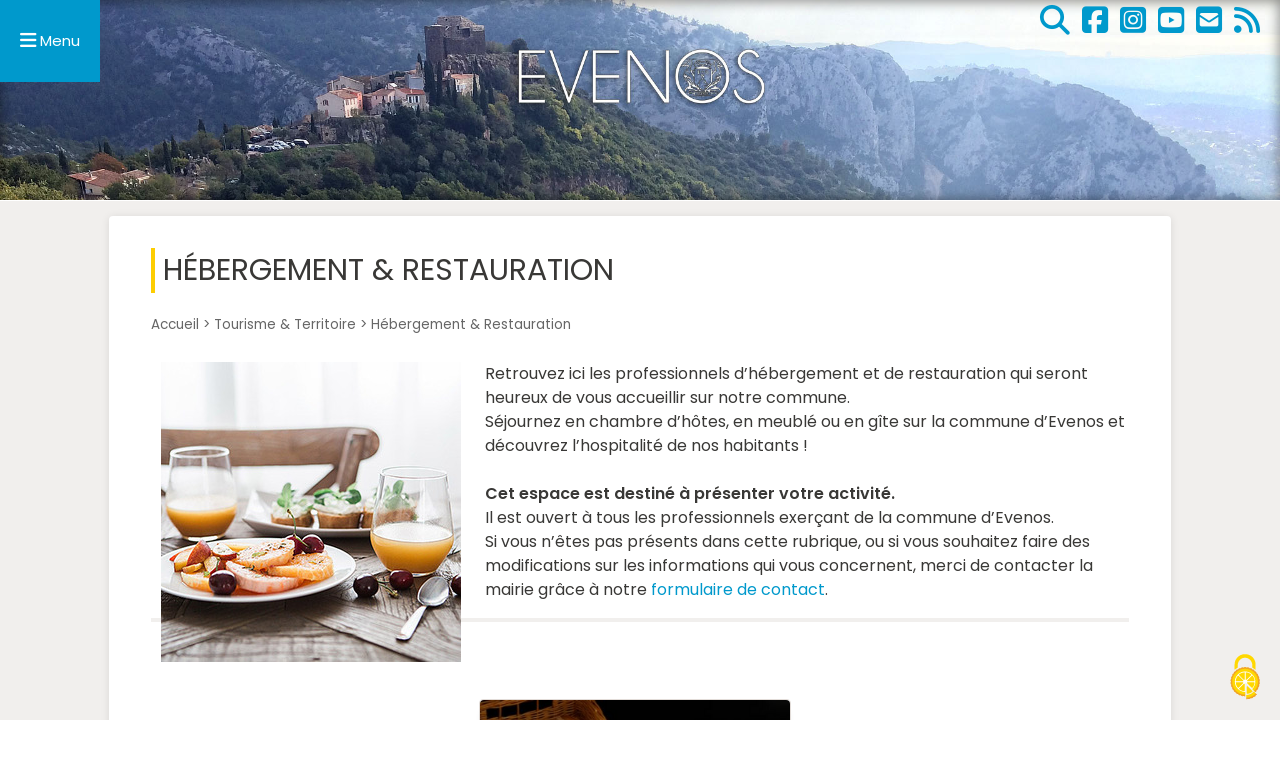

--- FILE ---
content_type: text/html; charset=utf-8
request_url: https://www.evenos.fr/-Hebergement-Restauration-
body_size: 8082
content:

<!DOCTYPE html>
 <html dir="ltr" lang="fr" class="ltr fr no-js">
<head>
<script type='text/javascript'>/*<![CDATA[*/(function(H){H.className=H.className.replace(/\bno-js\b/,'js')})(document.documentElement);/*]]>*/</script>
<title>Hébergement &amp; Restauration - Site officiel de la ville d'Évenos</title>
<meta name="description" content=" 

Retrouvez ici les professionnels d’hébergement et de restauration qui seront heureux de vous accueillir sur notre commune. Séjournez en chambre (…) " />
<link rel="canonical" href="https://www.evenos.fr/-Hebergement-Restauration-" />
<meta http-equiv="Content-Type" content="text/html; charset=utf-8" />
<meta name="author" content="Nathalie de Mirobolus" />
<meta name="viewport" content="width=device-width, initial-scale=1" />


<link rel="alternate" type="application/rss+xml" title="Syndiquer tout le site" href="spip.php?page=backend" />

   
<link rel="stylesheet" href="squelettes-dist/css/reset.css?1764928392" type="text/css" />
<link rel="stylesheet" href="squelettes/css/clear.css?1716797668" type="text/css" />
<link rel="stylesheet" href="squelettes-dist/css/font.css?1764928392" type="text/css" />
<link rel="stylesheet" href="squelettes/css/links.css?1728028598" type="text/css" />
<link rel="stylesheet" href="squelettes/css/typo.css?1723646042" type="text/css" />
<link rel="stylesheet" href="squelettes-dist/css/media.css?1764928392" type="text/css" />
<link rel="stylesheet" href="squelettes/css/form.css?1716797668" type="text/css" />

<link rel="stylesheet" href="squelettes/css/layout.css?1757948746" type="text/css" />


<link rel="stylesheet" href="squelettes/css/spip.css?1721829846" type="text/css" />
<script>
var mediabox_settings={"auto_detect":true,"ns":"box","tt_img":true,"sel_g":"#documents_portfolio a[type='image\/jpeg'],#documents_portfolio a[type='image\/png'],#documents_portfolio a[type='image\/gif']","sel_c":".mediabox","str_ssStart":"Diaporama","str_ssStop":"Arr\u00eater","str_cur":"{current}\/{total}","str_prev":"Pr\u00e9c\u00e9dent","str_next":"Suivant","str_close":"Fermer","str_loading":"Chargement\u2026","str_petc":"Taper \u2019Echap\u2019 pour fermer","str_dialTitDef":"Boite de dialogue","str_dialTitMed":"Affichage d\u2019un media","splash_url":"","lity":{"skin":"_simple-white","maxWidth":"90%","maxHeight":"90%","minWidth":"400px","minHeight":"","slideshow_speed":"2500","opacite":"0.9","defaultCaptionState":"expanded"}};
</script>
<!-- insert_head_css -->
<link rel="stylesheet" href="plugins-dist/mediabox/lib/lity/lity.css?1764929670" type="text/css" media="all" />
<link rel="stylesheet" href="plugins-dist/mediabox/lity/css/lity.mediabox.css?1764929670" type="text/css" media="all" />
<link rel="stylesheet" href="plugins-dist/mediabox/lity/skins/_simple-white/lity.css?1764929670" type="text/css" media="all" /><link rel='stylesheet' type='text/css' media='all' href='plugins-dist/porte_plume/css/barre_outils.css?1764929672' />
<link rel='stylesheet' type='text/css' media='all' href='local/cache-css/cssdyn-css_barre_outils_icones_css-a7359799.css?1768829637' />
<link rel="stylesheet" type="text/css" href="plugins/auto/owlcarousel/v1.1.0/css/owl.carousel.css" media="screen" />
<link rel="stylesheet" type="text/css" href="plugins/auto/owlcarousel/v1.1.0/css/owl.theme.css" media="screen" />
<link rel="stylesheet" type="text/css" href="plugins/auto/owlcarousel/v1.1.0/css/owl.modeles.css" media="screen" />
<link rel="stylesheet" type="text/css" href="plugins/auto/socialtags/v4.2.0/socialtags.css?1763582120" media="all" />
<link rel="stylesheet" href="plugins/auto/rainette/v4.3.0/rainette.css" type="text/css" media="all" />
<link rel="stylesheet" href="plugins/auto/gis/v5.6.5/lib/leaflet/dist/leaflet.css" />
<link rel="stylesheet" href="plugins/auto/gis/v5.6.5/lib/leaflet/plugins/leaflet-plugins.css" />
<link rel="stylesheet" href="plugins/auto/gis/v5.6.5/lib/leaflet/plugins/leaflet.markercluster.css" />
<link rel="stylesheet" href="plugins/auto/gis/v5.6.5/css/leaflet_nodirection.css" /><link rel="stylesheet" type="text/css" href="plugins/auto/agenda/v5.2.1/css/spip.agenda.css" />
<link rel="stylesheet" href="plugins/auto/historique_spip32_documents/v1.1.0/css/historique_spip32_documents.css" type="text/css" media="all" />
<link rel="stylesheet" type="text/css" href="plugins/auto/oembed/v3.4.0/css/oembed.css?1739546278" />



<link rel="stylesheet" href="squelettes/css/theme.css?1762363356" type="text/css" />
<link rel="stylesheet" href="squelettes/css/fontawesome-free-6.5.2-web/css/fontawesome.css" type="text/css" />
<link rel="stylesheet" href="squelettes/css/fontawesome-free-6.5.2-web/css/brands.css" type="text/css" />
<link rel="stylesheet" href="squelettes/css/fontawesome-free-6.5.2-web/css/solid.css" type="text/css" />
<link href="https://fonts.googleapis.com/css2?family=Poppins:ital,wght@0,400;0,500;0,600;1,400&display=swap" rel="stylesheet">
<link rel="stylesheet" href="squelettes/css/grilleMiro.css" type="text/css" />
<link rel="stylesheet" href="squelettes/css/mediaqueries.css" type="text/css" />
<!-- pushy : pour menu de navigation responsive-->
<link rel="stylesheet" href="squelettes/css/pushy.css" type="text/css" />



<script type='text/javascript' src='local/cache-js/bc5cc059eb56e450c45a6d918517a2e2.js?1768829638'></script>










<!-- insert_head -->








<link rel='stylesheet' href='local/cache-css/cssdyn-tarteaucitron_custom_css-a28bd4bb.css?1768829637' type='text/css' /><script type='text/javascript' src='plugins/auto/tarteaucitron/v1.9.3/lib/tarteaucitron/tarteaucitron.js' id='tauc'></script>
<script type="text/javascript">
	tarteaucitron.init({
		"privacyUrl": "", /* Privacy policy url */

		"hashtag": "#tarteaucitron", /* Ouverture automatique du panel avec le hashtag */
		"cookieName": "tarteaucitron", /* Cookie name */

		"orientation": "middle", /* le bandeau doit être en haut (top), au milieu (middle) ou en bas (bottom) ? */

		"groupServices": true, /* Group services by category */
		"closePopup": false, /* Show a close X on the banner */

		/* Gestion petit bandeau */
		"showAlertSmall": false, /* afficher le petit bandeau en bas à droite ? */
		"cookieslist": false, /* Afficher la liste des cookies installés ? */

		/* Gestion de la petite icone Cookie */
		"showIcon": true, /* Show cookie Icon or not */
		
		"iconPosition": "BottomRight", /* BottomRight, BottomLeft, TopRight and TopLeft */

		"adblocker": false, /* Afficher un message si un adblocker est détecté */

		/* Gestion grand bandeau */
		"DenyAllCta" : true, /* Show the deny all button */
		"AcceptAllCta" : true, /* Show the accept all button when highPrivacy on */
		"highPrivacy": true, /* Si true, affiche le bandeau de consentement. Sinon, le consentement est implicite. */

		"handleBrowserDNTRequest": true, /* If Do Not Track == 1, disallow all */

		"removeCredit": true, /* supprimer le lien vers la source ? */

		"useExternalCss": false, /* If false, the tarteaucitron.css file will be loaded */
		"useExternalJs": false, /* If false, the tarteaucitron.js file will be loaded */

		

		"moreInfoLink": true, /* Show more info link */
		"readmoreLink": "/https://www.evenos.fr/Politique-de-confidentialite#Cookies", /* Change the default readmore link */

		"mandatory": true, /* Show a message about mandatory cookies */

		"googleConsentMode": true, /* Activer le Google Consent Mode v2 pour Google ads & GA4 */
		"bingConsentMode": true, /* Activer le Bing Consent Mode pour Clarity & Bing Ads */
		"softConsentMode": false, /* Soft consent mode (le consentement est requis pour charger les tags) */
	});

	var tarteaucitronCustomText = {
		
		
		"icon": 'Gestionnaire de cookies - ouverture d’une fenêtre'
	}

	var tarteaucitronForceLanguage = 'fr';
</script>
<link rel="alternate" type="application/json+oembed" href="https://www.evenos.fr/oembed.api/?format=json&amp;url=https%3A%2F%2Fwww.evenos.fr%2F-Hebergement-Restauration-" />



<link rel="preload" href="https://www.evenos.fr/squelettes/images/entete-pages-interieures.jpg" as="image">

<!-- Global site tag (gtag.js) - Google Analytics -->
<script async src="https://www.googletagmanager.com/gtag/js?id=G-36D37D8YY6"></script>
<script>
  window.dataLayer = window.dataLayer || [];
  function gtag(){dataLayer.push(arguments);}
  gtag('js', new Date());

  gtag('config', 'G-36D37D8YY6');
</script>


<meta name="generator" content="SPIP 4.4.7" />


<link rel="icon" type="image/x-icon" href="squelettes/favicon.ico" />
<link rel="shortcut icon" type="image/x-icon" href="squelettes/favicon.ico" />
<link rel="alternate" type="application/rss+xml" title="Syndiquer cette rubrique" href="spip.php?page=backend&amp;id_rubrique=29" />
<meta property="og:type" content="website" />
<meta property="og:locale" content="fr_FR" />
<meta property="og:site_name" content="Site officiel de la ville d'Évenos"/>
<meta property="og:title" content="Hébergement &amp; Restauration" />
<meta property="og:description" content=" 

Retrouvez ici les professionnels d’hébergement et de restauration qui seront heureux de vous accueillir sur notre commune. Séjournez en chambre (…) " />
<meta property="og:url" content="https://www.evenos.fr/-Hebergement-Restauration-" />
<meta property="og:image" content="https://www.evenos.fr/local/cache-vignettes/L400xH400/rubon29-2a6dd.jpg?1749478065" />
</head>

<body class="page_rubrique">
<!-- ####################################################################### -->
  
  <!-- Ligne 1 : Boutons flottants-->
<div id="boutonsRESEAUX"><a href="https://www.evenos.fr/spip.php?page=recherche" title="Rechercher dans le site"><i class="fa-solid fa-magnifying-glass fa-2x"></i></a>&nbsp;&nbsp;&nbsp;<a href="https://www.facebook.com/evenos.page.officielle/" target="_blank" title="Evenos sur Facebook"><i class="fab fa-facebook-square fa-2x"></i></a>&nbsp;&nbsp;&nbsp;<a href="https://www.instagram.com/village_evenos/" target="_blank" title="Evenos sur Instagram"><i class="fab fa-instagram-square fa-2x"></i></a>&nbsp;&nbsp;&nbsp;<a href="https://www.youtube.com/channel/UCS8LANpw2R_cx-t875armog/featured" target="_blank" title="Evenos sur YouTube"><i class="fab fa-youtube-square fa-2x"></i></a>&nbsp;&nbsp;&nbsp;<a href="spip.php?page=contact" title="Nous contacter"><i class="fas fa-envelope-square fa-2x"></i></a></a>&nbsp;&nbsp;&nbsp;<a href="https://www.evenos.fr/spip.php?page=backend" title="Flux RSS"><i class="fas fa-rss fa-2x"></i></a></div> 
<!-- ####################################################################### -->
  
  <!-- IMAGE PANORAMIQUE POUR PAGES INTERIEURES -->
<div class="wrapper ligne1b">
	<!-- Appel du bouton du menu latéral --> 
	<button class="menu-btn"><i class="fa fa-bars fa-lg" aria-hidden="true"></i>&nbsp;</button><!-- mot Menu dans css mediaqueries-->
</div><!-- ####################################################################### -->
  
  <!-- Pushy Menu -->
<nav class="pushy pushy-left" data-focus="#first-link">
    <div class="pushy-content">
        <ul>
		<li class="pushy-link" style="border-bottom: 1px solid #d8d8d8; color:#0099CC; text-align: right"><i class="fas fa-times fa-lg"></i>&nbsp;Fermer&nbsp;&nbsp;</li>
		<li class="pushy-link" style="border-bottom: 1px solid #d8d8d8;"><a rel="start home" href="https://www.evenos.fr/" title="Site officiel de la ville d'Évenos" style="color:#000;">Accueil</a></li>
        
            <li class="pushy-submenu">
				<button id="first-link">Mes démarches</button>
                
                	<ul>
						<li class="pushy-link"><a href="-mes-demarches-" class="majuscule">Mes démarches</a></li>
					
                        
                            <li class="pushy-link">
								<a href="-Mes-demarches-en-1-clic-">Mes démarches en 1 clic</a>
                            </li>
                        
                            <li class="pushy-link">
								<a href="-Mes-demarches-Mairie-">Mes démarches Mairie</a>
                            </li>
                        
                     
                    </ul>
			</li>
        
            <li class="pushy-submenu">
				<button id="first-link">L’Actualité à Evenos</button>
                
                	<ul>
						<li class="pushy-link"><a href="-L-Actualite-a-Evenos-" class="majuscule">L’Actualité à Evenos</a></li>
					
                        
                            <li class="pushy-link">
								<a href="-Flash-Infos-Evenos-">Tous les Flash-Infos</a>
                            </li>
                        
                     
                    </ul>
			</li>
        
            <li class="pushy-submenu">
				<button id="first-link">L’Agenda</button>
                
                	<ul>
						<li class="pushy-link"><a href="-L-Agenda-" class="majuscule">L’Agenda</a></li>
					
                        
                            <li class="pushy-link">
								<a href="-Notre-operation-Garde-ton-energie-pour-l-avenir-">Garde ton énergie pour l’avenir</a>
                            </li>
                        
                            <li class="pushy-link">
								<a href="-La-Fete-de-la-Pivoine-">La Fête de la Pivoine</a>
                            </li>
                        
                            <li class="pushy-link">
								<a href="-Nos-Balades-pour-la-Nature-">Nos Balades pour la Nature</a>
                            </li>
                        
                     
                    </ul>
			</li>
        
            <li class="pushy-submenu">
				<button id="first-link">En direct des Services</button>
                
                	<ul>
						<li class="pushy-link"><a href="-En-direct-des-Services-" class="majuscule">En direct des Services</a></li>
					
                        
                            <li class="pushy-link">
								<a href="-Permanences-des-services-publics-">Permanences des services publics</a>
                            </li>
                        
                            <li class="pushy-link">
								<a href="-Etat-Civil-">État Civil</a>
                            </li>
                        
                            <li class="pushy-link">
								<a href="-Le-CCAS-Evenos-">Le CCAS</a>
                            </li>
                        
                            <li class="pushy-link">
								<a href="-Cimetieres-">Cimetières</a>
                            </li>
                        
                            <li class="pushy-link">
								<a href="-Service-Elections-Mairie-d-Evenos-">Service Elections</a>
                            </li>
                        
                            <li class="pushy-link">
								<a href="-Service-Finances-">Service Finances</a>
                            </li>
                        
                            <li class="pushy-link">
								<a href="-Service-Enfance-Jeunesse-">Service Enfance-Jeunesse</a>
                            </li>
                        
                            <li class="pushy-link">
								<a href="-Service-Urbanisme-">Service Urbanisme</a>
                            </li>
                        
                            <li class="pushy-link">
								<a href="-Eau-et-assainissement-">Eau et assainissement</a>
                            </li>
                        
                            <li class="pushy-link">
								<a href="-service-police-municipale-">Police municipale</a>
                            </li>
                        
                            <li class="pushy-link">
								<a href="-Services-Techniques-Evenos-">Services Techniques</a>
                            </li>
                        
                            <li class="pushy-link">
								<a href="-Location-de-salles-et-materiel-">Location de salles et matériel</a>
                            </li>
                        
                            <li class="pushy-link">
								<a href="-Marches-publics-">Marchés publics</a>
                            </li>
                        
                            <li class="pushy-link">
								<a href="-Le-CCFF-">Le CCFF</a>
                            </li>
                        
                     
                    </ul>
			</li>
        
            <li class="pushy-submenu">
				<button id="first-link">Vie municipale</button>
                
                	<ul>
						<li class="pushy-link"><a href="-Vie-municipale-" class="majuscule">Vie municipale</a></li>
					
                        
                            <li class="pushy-link">
								<a href="-l-equipe-municipale-">A la rencontre de vos élus</a>
                            </li>
                        
                            <li class="pushy-link">
								<a href="-Comptes-rendus-des-conseils-municipaux-">Comptes-rendus des conseils municipaux</a>
                            </li>
                        
                            <li class="pushy-link">
								<a href="-EVENOS-INFOS-magazine-municipal-">EVENOS INFOS (magazine municipal)</a>
                            </li>
                        
                            <li class="pushy-link">
								<a href="-Non-a-la-LNPCA-">Evenos mobilisée contre la LNPCA</a>
                            </li>
                        
                            <li class="pushy-link">
								<a href="-Evenos-au-sein-de-la-CASSB-">Evenos</a>
                            </li>
                        
                     
                    </ul>
			</li>
        
            <li class="pushy-submenu">
				<button id="first-link">Vie pratique</button>
                
                	<ul>
						<li class="pushy-link"><a href="-Evenos-au-quotidien-" class="majuscule">Vie pratique</a></li>
					
                        
                            <li class="pushy-link">
								<a href="-Les-numeros-utiles-">Numéros utiles</a>
                            </li>
                        
                            <li class="pushy-link">
								<a href="-Les-Associations-d-EVENOS-">Les Associations d’EVENOS</a>
                            </li>
                        
                            <li class="pushy-link">
								<a href="-Services-et-Loisirs-">Services</a>
                            </li>
                        
                            <li class="pushy-link">
								<a href="-Commerce-Artisanat-Producteurs-locaux-">Commerce, Artisanat, Producteurs locaux</a>
                            </li>
                        
                            <li class="pushy-link">
								<a href="-Transport-urbain-">Transport urbain</a>
                            </li>
                        
                            <li class="pushy-link">
								<a href="-collecte-et-traitement-des-dechets-">Collecte et traitement des Déchets</a>
                            </li>
                        
                            <li class="pushy-link">
								<a href="-Qualite-de-vie-Reflexes-Securite-">Qualité de vie et Réflexes sécurité</a>
                            </li>
                        
                            <li class="pushy-link">
								<a href="-S-installer-a-Evenos-">S’installer à Evenos</a>
                            </li>
                        
                     
                    </ul>
			</li>
        
            <li class="pushy-submenu">
				<button id="first-link">Tourisme &amp; Territoire</button>
                
                	<ul>
						<li class="pushy-link"><a href="-Tourisme-et-Territoire-" class="majuscule">Tourisme &amp; Territoire</a></li>
					
                        
                            <li class="pushy-link">
								<a href="-A-la-decouverte-du-village-et-de-ses-3-hameaux-">À la découverte du village et de ses 3 hameaux</a>
                            </li>
                        
                            <li class="pushy-link">
								<a href="-Artistes-et-createurs-d-Evenos-">Artistes et créateurs d’Evenos</a>
                            </li>
                        
                            <li class="pushy-link">
								<a href="-Hebergement-Restauration-">Hébergement &amp; Restauration</a>
                            </li>
                        
                            <li class="pushy-link">
								<a href="-Parc-Naturel-Regional-de-la-Ste-Baume-">Au coeur du PNR de la Sainte-Baume</a>
                            </li>
                        
                     
                    </ul>
			</li>
        
		<li class="pushy-link" style="border-bottom: 1px solid #d8d8d8;"><a href="spip.php?page=contact" title="Contactez-nous" style="color:#000;">Contactez-nous</a></li>
 		<li class="pushy-link" style="border-bottom: 1px solid #d8d8d8;"><a href="https://www.facebook.com/evenos.page.officielle/" target="_blank" class="opacite small" title="Suivez Evenos sur Facebook"><i class="fab fa-facebook-f"></i>&nbsp;Suivez-nous sur Facebook</a></li>
		<li class="pushy-link"><a href="https://www.youtube.com/channel/UCS8LANpw2R_cx-t875armog/featured" target="_blank" class="opacite small" title="Evenos sur YouTube"><i class="fab fa-youtube" aria-hidden="true"></i>&nbsp;Evenos sur YouTube</a></li>
		<li class="pushy-link" style="color:#0099CC; text-align: right"><i class="fas fa-times fa-lg"></i>&nbsp;Fermer&nbsp;</li>
		<div align="right" style="padding-right:6px;"><div class="formulaire_spip formulaire_recherche" id="formulaire_recherche">
<form action="spip.php?page=recherche" method="get"><div class="editer-groupe">
	<input name="page" value="recherche" type="hidden"
>
	
	<input type="search" class="search text" size="20" name="recherche"  placeholder="Que cherchez-vous ?" id="recherche" accesskey="4" autocapitalize="off" autocorrect="off"/>
	<input type="submit" class="btn submit" value="&gt;&gt;" title="Rechercher" />
</div></form>
</div></div>		
		</ul>
    </div>
</nav><!-- ####################################################################### -->
<div class="wrapper ligne2">
  <div id="container"><!-- début #container-->
	<!-- ####################################################################### -->
	<div id="pleinelargeur"><!-- Début colonne pleine largeur -->
<!-- ################################################################################### -->
	      
        <h1 class="crayon rubrique-titre-29 surlignable">Hébergement &amp; Restauration</h1>
        
        <div class="arbo clear"><a href="https://www.evenos.fr">Accueil</a> &gt; <a href="-Tourisme-et-Territoire-">Tourisme &amp; Territoire</a> &gt; <strong class="on">Hébergement &amp; Restauration</strong>
		</div><!--.arbo--> 

		<div class="full_width"><!-- Début contenu pleine largeur -->
          	<div class="section">
              <div class="chapo">
                  <img
	src="local/cache-vignettes/L300xH300/rubon29-9dd0c.jpg?1749524465" class='spip_logo spip_logo_left' width='300' height='300' alt='H&#233;bergement &#38; Restauration' />
                  <div class="crayon rubrique-texte-29 surlignable"><p>Retrouvez ici les professionnels d&#8217;hébergement et de restauration qui seront heureux de vous accueillir sur notre commune.<br class='autobr' />
Séjournez en chambre d&#8217;hôtes, en meublé ou en gîte sur la commune d&#8217;Evenos et découvrez l&#8217;hospitalité de nos habitants&nbsp;!</p>
<p><span class="legende"><strong>Cet espace est destiné à présenter votre activité.</strong><br class='autobr' />
Il est ouvert à tous les professionnels exerçant de la commune d&#8217;Evenos.<br class='autobr' />
Si vous n&#8217;êtes pas présents dans cette rubrique, ou si vous souhaitez faire des modifications sur les informations qui vous concernent, merci de contacter la mairie grâce à notre <a href="https://www.evenos.fr/spip.php?page=contact">formulaire de contact</a>.</span></p></div>
              </div><!--fin chapo-->
          	</div><!--fin section-->
          	
           	<div class="section"><!--début section-->
              <!--si un article doit être mis en Une : on le relie au mot-clé "EnUneDeRubrique"-->
              
          	</div><!--fin section-->
			
		 	<div class="section">
    <!-- Les articles doivent être reliés au mot-clé "DemarchesAdministratives" -->
  
</div><!--fin section-->
 			<div class="section"><!--début section-->               
   				<div class="grille">

	
	<div class="elementDeGrille">     
        <a href="-Alimentation-" class="opacite"><img
	src="local/cache-gd2/02/fec52a29f3b6f8f03f4a24563638b0.png?1749524466" class='spip_logo spip_logo_center' width='400' height='400' alt='Alimentation' /></a>					
	    <h2 class="entry-title"><a href="-Alimentation-" type=""  title="Alimentation">Alimentation</a></h2>
	</div>
	

</div><br clear="all">
       		</div><!--fin section-->
			 
			<div class="section grille"><!--début section-->       
              
                <div class="elementDeGrille"><!-- élément de la grille-->
                <a href="LE-MAS-DES-FERRANDS" class="opacite"><img
	src="local/cache-gd2/a9/9e421e3765804da4c28b8fc98dd860.jpg?1749524466" class='spip_logo spip_logo_center' width='400' height='400' alt='LE MAS DES FERRANDS' /></a>					
                <h6 class="majuscule entry-title crayon article-titre-554 " itemprop="name"><a href="LE-MAS-DES-FERRANDS" itemprop="url">LE MAS DES FERRANDS</a></h6>
                </div><!-- fin en grille -->
            
                <div class="elementDeGrille"><!-- élément de la grille-->
                <a href="BASTIDE-CIGALINE" class="opacite"><img
	src="local/cache-gd2/0f/1f11cb6662ae9153acf6eb311ef64f.webp?1749524466" class='spip_logo spip_logo_center' width='400' height='400' alt='BASTIDE CIGALINE' /></a>					
                <h6 class="majuscule entry-title crayon article-titre-492 " itemprop="name"><a href="BASTIDE-CIGALINE" itemprop="url">BASTIDE CIGALINE</a></h6>
                </div><!-- fin en grille -->
            
                <div class="elementDeGrille"><!-- élément de la grille-->
                <a href="le-cafe-du-village" class="opacite"><img
	src="local/cache-gd2/3e/a65cee4e0c38a5492a6ab6a6b0097a.jpg?1749524466" class='spip_logo spip_logo_center' width='400' height='400' alt='LE CAFE DU VILLAGE' /></a>					
                <h6 class="majuscule entry-title crayon article-titre-112 " itemprop="name"><a href="le-cafe-du-village" itemprop="url">LE CAFE DU VILLAGE</a></h6>
                </div><!-- fin en grille -->
            
                <div class="elementDeGrille"><!-- élément de la grille-->
                <a href="LOCATIONS-SAISONNIERES-ET-MEUBLES" class="opacite"><img
	src="local/cache-gd2/c6/fbb18aaf013ae84ff5bf593e9c1fe0.jpg?1749481381" class='spip_logo spip_logo_center' width='400' height='400' alt='LOCATIONS SAISONNI&#200;RES ET MEUBL&#201;S' />
                </a>					
                <h6 class="majuscule entry-title crayon article-titre-142 " itemprop="name"><a href="LOCATIONS-SAISONNIERES-ET-MEUBLES" itemprop="url">LOCATIONS SAISONNIÈRES ET MEUBLÉS</a></h6>
                </div><!-- fin en grille -->
            
                <div class="elementDeGrille"><!-- élément de la grille-->
                <a href="BAR-TABAC-RESTAURANT-Le-Ste-Anne" class="opacite"><img
	src="local/cache-gd2/c6/fbb18aaf013ae84ff5bf593e9c1fe0.jpg?1749481381" class='spip_logo spip_logo_center' width='400' height='400' alt='LE STE ANNE' />
                </a>					
                <h6 class="majuscule entry-title crayon article-titre-259 " itemprop="name"><a href="BAR-TABAC-RESTAURANT-Le-Ste-Anne" itemprop="url">LE STE ANNE</a></h6>
                </div><!-- fin en grille -->
            
                <div class="elementDeGrille"><!-- élément de la grille-->
                <a href="L-EVEN" class="opacite"><img
	src="local/cache-gd2/30/95f4fceb785f7757b8de54ad6a9959.jpg?1749524466" class='spip_logo spip_logo_center' width='400' height='400' alt='L&#039;EVEN' /></a>					
                <h6 class="majuscule entry-title crayon article-titre-1140 " itemprop="name"><a href="L-EVEN" itemprop="url">L’EVEN</a></h6>
                </div><!-- fin en grille -->
            
                <div class="elementDeGrille"><!-- élément de la grille-->
                <a href="LE-MAS-DU-CIMAI" class="opacite"><img
	src="local/cache-gd2/4c/c63145225e8e891a0e448857d08d6f.jpg?1749524466" class='spip_logo spip_logo_center' width='400' height='400' alt='LE MAS DU CIMA&#207;' /></a>					
                <h6 class="majuscule entry-title crayon article-titre-413 " itemprop="name"><a href="LE-MAS-DU-CIMAI" itemprop="url">LE MAS DU CIMAÏ</a></h6>
                </div><!-- fin en grille -->
              			            
			</div><!--fin section-->
      	
		</div><!-- fin .full_width contenu pleine largeur -->
<!-- ################################################################################### --> 
      </div><!-- fin colonne pleine largeur -->
  </div><!-- fin container -->
  
  <div class="section sitesreferences clear"><!-- début Sites référencés-->
       
        
     </div><!-- début Sites référencés--> 
</div><!-- fin ligne 2 -->
<!-- ################################################################################### -->
  
  <!-- Pied de page -->
<div class="wrapper ligne4"><!-- debut wrapper-->
  <div id="footer" class="small full_width clear"><!-- debut footer-->
    <div class="two_quarter"> <a rel="start home" href="https://www.evenos.fr/" title="Accueil" class="opacite"><img
	src="IMG/logo/siteon0.png?1605805135"
	class="spip_logo spip_logo_left"
	width="270"
	height="150" alt='Site officiel de la ville d&#039;&#201;venos'/></a> 
      <h4 class="crayon article-titre-559 surlignable">Mairie d&#8217;Evenos</h4>
      
      <div class="crayon article-texte-559 texte surlignable"><p>ADRESSE&nbsp;: <strong>2 Route de Toulon, Sainte-Anne d&#8217;Evenos<br class='autobr' />
83330 EVENOS</strong><br class='autobr' />
ACCUEIL DU PUBLIC<br class='autobr' />
 <strong>Du Lundi au jeudi&nbsp;: 8h30-12h, 14h30-17h <br class='autobr' />
Le vendredi&nbsp;: 8h30 -12h, 14h30-16h</strong><br class='autobr' />
TÉLÉPHONE&nbsp;:  <a href="tel:+33494985086">04 94 98 50 86</a><br class='autobr' />
E-MAIL&nbsp;: <a href="mailto:mairie@evenos.fr" class="spip_mail">mairie@evenos.fr</a></p></div>
      
      
      <a rel="contents" href="spip.php?page=contact">Contactez votre mairie &raquo;</a> </div>
    <div class="one_quarter">
      <h4 class="majuscule">Cr&eacute;dits & Infos l&eacute;gales</h4>
      Consultez nos <a href="Mentions-legales">Mentions l&eacute;gales</a> et notre <a href="Politique-de-confidentialite">Politique de confidentialit&eacute;</a> - <a href="/politique-de-confidentialite/#Cookies">Gestion des cookies</a><br>
      Copyright Mairie d'Evenos 2014-2026<br />
      Cr&eacute;ation Nathalie Jaccoux <a href="https://www.mirobolus.fr" target="_blank">Mirobolus</a><br />
      <a rel="contents" href="spip.php?page=plan">Consulter le Plan du site &raquo;</a><br />
    </div>
    <div class="one_quarter nogutter">
      <h4 class="majuscule">Téléchargez notre application <a href="Telechargez-l-application-Politeia" style="color:#FFFFFF !important; text-decoration: underline;font-weight: bold;">POLITEIA</a></h4>
      Suivez-nous sur nos réseaux sociaux !<br>
      <a href="https://www.facebook.com/evenos.page.officielle/" target="_blank" title="Evenos sur Facebook"><i class="fab fa-facebook-square fa-3x"></i></a>&nbsp;&nbsp;&nbsp;<a href="https://www.instagram.com/village_evenos/" target="_blank" title="Evenos sur Instagram"><i class="fab fa-instagram-square fa-3x"></i></a>&nbsp;&nbsp;&nbsp;<a href="https://www.youtube.com/channel/UCS8LANpw2R_cx-t875armog/featured" target="_blank" title="Evenos sur YouTube"><i class="fab fa-youtube-square fa-3x"></i></a>&nbsp;&nbsp;&nbsp;<a href="spip.php?page=contact" title="Nous contacter"><i class="fas fa-envelope-square fa-3x"></i></a> 
      <!-- FORMULAIRE DE RECHERCHE --> 
		<div style="padding-top:6px;"><div class="formulaire_spip formulaire_recherche" id="formulaire_recherche">
<form action="spip.php?page=recherche" method="get"><div class="editer-groupe">
	<input name="page" value="recherche" type="hidden"
>
	
	<input type="search" class="search text" size="20" name="recherche"  placeholder="Que cherchez-vous ?" id="recherche" accesskey="4" autocapitalize="off" autocorrect="off"/>
	<input type="submit" class="btn submit" value="&gt;&gt;" title="Rechercher" />
</div></form>
</div></div>		
		<span class="small" style="color: #F5F5F5; letter-spacing: 0.5px;">Astuce: Utilisez les guillemets pour chercher une expression<br>
      (ex: "balade pour la nature")</span> </div>
  </div>
  <!-- fin footer--> 
</div>
<!-- fin wrapper--> 
<script src="squelettes/scripts/pushy.min.js" type="text/javascript"></script><!-- ####################################################################### -->
<script type="text/javascript">
(tarteaucitron.job = tarteaucitron.job || []).push('youtube');
like_share-inline-t2
like-inline-t2
like_share-bubble-t2
like-bubble-t2
like_share-horizontal-t2
like-horizontal-t2
like_share-none-t2
like-none-t2
recommend_share-inline-t2
recommend-inline-t2
recommend_share-bubble-t2
recommend-bubble-t2
recommend_share-horizontal-t2
recommend-horizontal-t2
recommend_share-none-t2
recommend-none-t2
(tarteaucitron.job = tarteaucitron.job || []).push('facebook');
tarteaucitron.user.analyticsUa = 'ptac_UA-XXXXXXXX-X';
        tarteaucitron.user.analyticsUaCreate = { \/\*  *\/ };
        tarteaucitron.user.analyticsAnonymizeIp = true;
        tarteaucitron.user.analyticsPageView = { \/\*  *\/ };
(tarteaucitron.job = tarteaucitron.job || []).push('analytics');

(tarteaucitron.job = tarteaucitron.job || []).push('calameo');

(tarteaucitron.job = tarteaucitron.job || []).push('dailymotion');
</script></body>
</html>


--- FILE ---
content_type: text/css
request_url: https://www.evenos.fr/squelettes/css/layout.css?1757948746
body_size: 2520
content:
/* --------------------------------------------------------------

   layout.css
   Disposition des blocs principaux
   cf.: http://romy.tetue.net/structure-html-de-base

-------------------------------------------------------------- */
body {width: 100%; }
.spip-admin-bloc, .spip-admin-float {z-index: 1010 !important;right: 10% !important;}
.section {clear: both;}
/* ***************************DECLARATION DES LIGNES**********************************/
.ligne1{ /* banniere pour slider d'images panoramiques en page d'accueil */
	box-shadow: 0px 1px 14px rgba(0, 0, 0, 0.5);
	background-color: #F1EFED;}
.ligne1b{ /* banniere d'image panoramique pour pages intérieures */
	background-image: url(../images/entete-pages-interieures.jpg);
	background-position: top center;
	background-size: cover; 
	background-repeat: no-repeat;
	box-shadow: inset 0px 1px 14px rgba(0, 0, 0, 0.5); 
}
.ligne2{/* zone contenu */
	background-color: #F1EFED;
	border-top: 1px solid #FFFFFF; 
	padding: 1em;
} 
.ligne3{/* zone contenu */
	background-color: #FFFFFF;
} 
.ligne4 {/* pour footer */
	background-color:#393836; 
	box-shadow: 0px 1px 10px rgba(0, 0, 0, 0.5); 
	border-top: 1px solid #F5F3F1;
	padding: 1em 0;
} 
/* Nicolas Gallagher's micro clearfix */
.ligne1:before, .ligne1:after, .ligne2:before, .ligne2:after, .ligne4:before, .ligne4:after { content:""; display:table; }
.ligne1:after, .ligne2:after, .ligne4:after { clear: both; }

/* ***************************DECLARATION DES COLONNES**********************************/
#container {max-width:85%; margin:0 auto;}

#pleinelargeur, .blocBlanc {display:block; border-radius: 4px; background-color:#FFF; padding: 3% 4%; box-shadow: 0px 1px 8px rgba(0, 0, 0, 0.1); z-index: 200; position: relative; }
#BarreDesBulles {display:block; border-radius: 4px; background-color:#FFF; padding: 20px; box-shadow: 0px 1px 8px rgba(0, 0, 0, 0.1); z-index: 200; position: relative; }
#colonneDr {display:block; border-radius: 4px; float: left; }
#colonneGch {display:block; border-radius: 4px; float: left; background-color:#FFF; box-shadow: 0px 1px 8px rgba(0, 0, 0, 0.4);  z-index: 2; padding: 3% 2%;}

/* ******************************************************************************************/
/*-----1ERE LIGNE = HEADER : IMAGE PANORAMIQUE-----*/
/* ******************************************************************************************/
.header { padding-bottom: 1.5em;  }
.header .spip_logo_site { display: block; margin: 0; line-height: 1; font-weight: bold;  }
.header .spip_logo_site,
.header .spip_logo_site a,
.header .spip_logo_site a:hover { background: transparent; text-decoration:none; color:#222; }
.header .spip_logo_site a:hover  {color:#db1762;}
.header .spip_logo_site a:hover img {opacity:0.7;}
.header .spip_logo {margin-bottom:0;}
.header #slogan { margin: 0; }

.formulaire_menu_lang { position: absolute; right: 0; top: .9em; display: block; width: 30%; }

.nav {}
.nav li {display:inline;}
.nav li a { display: inline-block; padding: 0.25em 0.5em; margin: 0 0.25em 0.5em 0;border-radius: 0.25em;  text-decoration: none;  background: #f0f0f0; color: #db1762; }
.nav li.on a { background:#0099CC; color:#fff; font-weight: normal; }
.nav li a:focus,
.nav li a:hover,
.nav li a:active { background: #0099CC; color:#fff; }

/* diaporamas OWL */
#demo .spip_documents_center, 
.owl-carousel .spip_documents_center {margin:0 !important;}
.owl-carousel .spip_documents_left {margin-right:10px !important;}
.owl-carousel .spip_documents_right {margin-left:10px !important;}

/************************************ STYLES DU MENU LATERAL********************************/
/* Note : #menu-normal et #menu-mobiles sont essentiels pour la structure du menu latéral  */
#menu-normal {display: none !important;}
#menu-mobiles {
  display: flex;
  width: 5rem;
  height: 3rem;
  background: #0099CC;
  padding: 1.25rem;
  align-items: center;
  justify-content: center;
  position: relative;
  z-index: 999;
  cursor: pointer;
}
/* ******************************************************************************************/
/*-----2EME LIGNE = CONTENU  -----*/
/* ******************************************************************************************/
/* présentation d'éléments en grille */
.grille, .sitesreferences { /* conteneur */
	display: -webkit-box;
    display: -ms-flexbox;
    display: flex;
    -ms-flex-wrap: wrap;
    flex-wrap: wrap;
	justify-content: center;
	margin: 1vw auto;
}
.elementDeGrille, 
.siteEnGrille,
.elementEn4colonnes,
.elementEn5colonnes,
.elementEn6colonnes { /* cf tailles dans mediaqueries.css */
    display: -webkit-box;
    display: -webkit-flex;
    display: -ms-flexbox;
    display: flex;
    -webkit-box-orient: vertical;
    -webkit-box-direction: normal;
    -ms-flex-direction: column;
    flex-direction: column;
    border: 1px solid #E2DCD8; 
	border-radius: 4px;
	margin: 0 10px 10px 0; 
    text-align: center !important;
	box-shadow: 0px 8px 8px -6px rgba(0,0,0,0.3) !important;
	background-color: #FFFFFF;
}
.elementDeGrille .spip_logo,
.siteEnGrille .spip_logo,
.elementEn4colonnes .spip_logo,
.elementEn5colonnes .spip_logo,
.elementEn6colonnes .spip_logo {
	border-radius:4px 4px 0 0; 
	width:100%; 
	float:none !important; 
	margin:0 !important;
}
.elementDeGrille h6 {padding:10px 0;}

/*-----LES IMAGES  -----*/
/* ******************************************************************************************/
img {width:auto; height:auto; max-width:100%; margin:0; padding:0; border:none; line-height:normal; vertical-align:middle;}
.opacite { opacity:1; filter : alpha(opacity=100);} 

/* Zone portfolio (documents joints en tant qu'images)*/
/* règles communes */
#documents_portfolio { padding: 0; margin:0; width: 100%; }  
#documents_portfolio li {float:left; margin:0 6px 6px 0; font-size:0.85em; display: inline; list-style: none;}
#documents_portfolio a { display:inline-block; margin: 0; }  
#documents_portfolio .titreDoc{margin:15px 0 0 0;}
#documents_portfolio .descriptionDoc{margin:0;}
#trombinoscope {padding:0; margin:0; width:100%;display: flex;-ms-flex-wrap: wrap;flex-wrap: wrap;}
#trombinoscope .spip_documents {
	border: 1px solid #E2DCD8;
	padding:0;
	text-align:center;
	min-height: 380px;
	max-width: 14%;
	margin: 0 2% 2% 0;
	background-color: #fff;
}
/* Exception : Page des élus: trombinoscope */
#trombinoscope li {
    display: flex;
    -webkit-box-orient: vertical;
    -webkit-box-direction: normal;
    -ms-flex-direction: column;
    flex-direction: column;
    padding: 0.5% 0.5% 1% 0.5%;
    border: 1px solid #E2DCD8;
    border-radius: 4px;
    margin: 0 2% 2% 0;
    text-align: center !important;
    box-shadow: 0px 8px 8px -6px rgba(0,0,0,0.3) !important;
}
#trombinoscope li p {min-height:55px;}

/* LOGOS d'ARTICLES ET DE RUBRIQUES */
.spip_logo {float:none; margin: 0 auto; padding-bottom: 10px; border: none; }
#fondBleu .spip_logo {margin: 4px 10px 4px 4px !important;}
.spip_doc_descriptif {display: none !important;}
 
/* ******************************************************************************************/
/*-----3EME LIGNE = PIED DE PAGE  -----*/
/* ******************************************************************************************/
#footer{max-width: 95%; margin:1em auto; }
#footer h4 {margin:10px 0}
#footer p {margin-bottom: 0 !important;}
.footer .colophon { float: left; height: 40px; width: 70%; margin: 0; }
.footer .generator { float: right; }
.footer .generator a { padding: 0; background: none; }

/*************************************************************/
/* SPECIFICATIONS PAGE D'ACCUEIL */ 
/*************************************************************/
/* Classe des logos appelés dans les blocs Actus, Démarches, Agenda, etc... */
.logoPlusPetit {max-width: 45% !important; float: left !important; margin-right:10px !important; margin-bottom:10px !important;}
#diapoAffiches {
	border-radius: 4px;
	margin-bottom: 1em;
	padding: 35px 30px;
}
#sectionBlancheAccueil, #sectionBleueAccueil, #sectionVerteAccueil {
	border-top-left-radius: 4px;
	border-top-right-radius: 4px;
	margin-top: 1em;
	box-shadow: 0px 1px 8px rgba(0, 0, 0, 0.1);
}
#sectionBleueAccueil {
	background: url(../images/fdAccueil-sectionAgenda.jpg) no-repeat top center / cover; 
	padding: 35px 30px;}
#sectionVerteAccueil {
	background: url(../images/fond-Accueil-sectionDemarches2.jpg) no-repeat top center / cover; 
	padding: 35px 30px;}
#sectionBlancheAccueil {background-color: #FFFFFF; padding: 30px 30px 0 30px; border-bottom: 4px solid #393836;}
#sectionALAUNE1 {background-color: #F1EFED; padding: 35px 30px;}
/*************************************************************/
/* fin */

--- FILE ---
content_type: text/css
request_url: https://www.evenos.fr/plugins/auto/rainette/v4.3.0/rainette.css
body_size: 1124
content:
/* Styles generaux  */
.rainette_titre {margin: 0.5em 0 0.5em 1em; 	padding:0 0 0 0;}
.rainette_credits {margin: 0.5em 0 0; text-align: center; clear:both; font-size: 10px; font-style: normal;}
.rainette_credits a {padding: 10px 5px;}
.rainette_credits.infos {margin-left: 0.85em; margin-bottom: 0.5em;}
.rainette_credits.infos a {padding-left: 0; padding-right: 0; text-align: left;}
.rainette_credits.condtr {}
.rainette_credits.prev24h {margin-bottom: 0.5em;}
.rainette_credits.prev2x12h {margin: 0}

/* INFOS: Styles utilises par le modele rainette_infos */
.rainette_infos {
	float: left;
	width: 36em;
	background: #ffffff;
	border: 0.2em solid #dddddd;
	margin: 0.5em 0 1em 0;
	padding: 0;
	line-height: normal;
}
.rainette_infos .ville {margin: 0.5em 0 0 0.5em;}
.rainette_infos .coordonnees {
    margin: 0.5em 0 0.5em 0.85em; 
    list-style-type: none;
    font-size: 0.85em;
    padding: 0;
}

/* CONDITIONS: Styles utilises par le modele rainette_conditions */
.rainette_conditions {
	float: left;
	width: 36em;
	background: #fcfcfc;
	border: 0.15em solid #dddddd;
	margin: 0.5em 0 2em 0;
	padding:0 0 0.5em 0;
	line-height: normal;
}
.rainette_conditions .statut {float: left; width: 21em;}
.rainette_conditions .cadre {
	float: left;
	width: 19em;
	border: 0.1em solid #dddddd;
	background: #ffffff;
	margin: 1em 0 0 1em;
	padding: 0 0 0.5em 0;
}
.rainette_conditions .icone {float: left; margin: 0.3em 0 -0.5em 0.7em;}
.rainette_conditions .t_reelle {
	float: left;
	color: #333333;
	font-size: 3em;
	font-weight: bold;
	margin: 0.25em 0 0 0.25em;
}
.rainette_conditions .t_ressentie {
	float: left; color: #333333; margin: 0.5em 0 0 0.75em;
}
.rainette_conditions .resume {
	text-align: center;
	font-weight: bold;
	padding: 1em 0 0.25em;
	clear: both;
}
.rainette_conditions .maj {
	float: left;
	font-size: 0.85em;
	color: #000000;
	padding: 0.5em 0 1.75em 1.25em;
}
.rainette_conditions .details {
	list-style-type: none;
	padding: 0 0 0 21em;
	margin: 1em 0 0;
}
.rainette_conditions li {
	float: left;
	color: #000000;
	width: 13em;
	padding: 0 0 0.7em 0.1em;
	list-style-type: none;
}
.rainette_conditions li span {color: #6E6E6E; font-weight: bold; display: block;}

.rainette_conditions li img { margin: -1em 0 0 0}

/* PREVISIONS: Styles utilises par le modele rainette_previsions, sur 1 jour presente en 2x12h */
.rainette_previsions_12h {
	float: left;
	border: 0.2em solid #dddddd;
	width: 53.9em;
	margin: 0.5em 0 0 0;
	line-height: normal;
}
.rainette_previsions_12h .entete {
	float: left;
	height: 1.8em;
	width: 26.9em;
	border-right: 0.1em solid #dddddd;
	border-bottom: 0.1em solid #dddddd;
	padding: 0.5em 0 0 0;
	text-align: center;
	font-weight: bold;
	background: #fcfcfc;
}
.rainette_previsions_12h .entete+.entete {
	width: 26.9em;
	border-right: 0;
}
.rainette_previsions_12h .cadre {float: left; background: #ffffff;}
.rainette_previsions_12h .cellule {
	float: left;
	width: 26.9em;
	border-style: solid;
	border-color: #dddddd;
	border-width: 0 0.1em 0.1em 0;
}
.rainette_previsions_12h .cellule+.cellule {
	width: 26.9em;
	border-width: 0 0 0.1em 0;
}
.rainette_previsions_12h .contenu {
	float: left; width: 24em; margin: 0.5em 1em 1em 1em;
}
.rainette_previsions_12h .icone {
	float: left; width: 10em; height:11em; padding: 0 1em 0 1em;
}
.rainette_previsions_12h .t_reelle {
	width: 10em;
	float: left;
	font-weight: bold;
	font-size: 1em;
	color: #333333;
	margin-top: 1em;
}
.rainette_previsions_12h .t_reelle span {font-size: 3em;}
.rainette_previsions_12h .details {
	float: left;
	clear: both;
	color: #6e6e6e;
	width: 26em;
	padding: 0.5em 0 0 0;
}
.rainette_previsions_12h .details ul {
	list-style-type: none; padding: 0; margin: 0;
}
.rainette_previsions_12h .details li {margin-left: 12em; clear:both;}
.rainette_previsions_12h .details li span {margin-left:-12em; float:left; display:inline; font-weight: bold;}
.rainette_previsions_12h .maj {
	float: left;
	width: inherit; /* sinon le text-align est inoperant */
	text-align: center;
	color: #333333;
	font-size: 0.9em;
	padding: 0.5em;
}

/* PREVISIONS: Styles utilises par le modele rainette_previsions, sur x jours presente en 24h simple */
.rainette_previsions_24h {
	float: left;
	border: 0.1em solid #dddddd;
	box-sizing: initial;
	width: 11em;
	margin: 0.4em 0.4em 2em 0;
	line-height: normal;
}
.rainette_previsions_24h .jour {
	height: 1.9em;
	font-weight: bold;
	background: #fcfcfc;
	width: 11em;
	border-bottom: 0.1em solid #dddddd;
	padding: 0.4em 0 0 0;
	text-align: center;
}
.rainette_previsions_24h .date {
	height: 1.9em;
	font-weight: bold;
	background: #fcfcfc;
	width: 11em;
	border-bottom: 0.1em solid #dddddd;
	padding: 0.4em 0 0 0;
	text-align: center;
}
.rainette_previsions_24h .contenu {
	min-height: 20em;
	width: 11em;
	padding: 1em 0 1em 0;
	border: 0;
	text-align: center; 
}
* html .rainette_previsions_24h .contenu {height: 20em;}
.rainette_previsions_24h .icone {margin-bottom: 1em;}
.rainette_previsions_24h .t_reelle {font-weight: bold; margin: 0 0.4em 1em 0.4em; min-height: 3em}
.rainette_previsions_24h .resume {font-weight: bold; margin: 0 0.4em 1em 0.4em; min-height: 4em}
.rainette_previsions_24h .details {font-weight: normal; margin: 0 0.4em 1em 0.4em;}
.rainette_previsions_24h .details ul {list-style-type: none; padding: 0; margin: 0;}


--- FILE ---
content_type: text/css
request_url: https://www.evenos.fr/squelettes/css/grilleMiro.css
body_size: 474
content:
/*
Responsive Template Name: RS-MQF 1200 V.2
File: 1200px Responsive Framework CSS
Author: OS Templates
Author URI: http://www.os-templates.com/
Licence: <a href="http://www.os-templates.com/template-terms">Website Template Licence</a>
*/

.one_half, 
.one_third, .two_third, 
.one_quarter, .two_quarter, .three_quarter, 
.one_fifth, .two_fifth, .three_fifth, .four_fifth, 
.one_sixth, .two_sixth, .three_sixth, .four_sixth, .five_sixth {
	display:inline; float:left; margin-right: 2%; list-style:none; }

.first{margin-left:0; clear:left;}
.first, .nogutter{margin:0;}
.minimarge {margin:0 0 0 2.5%}

.full_width{display:block; max-width:1000px; margin:0 auto; clear:both;}

/*----------------------------------------------Half Grid-------------------------------------*/
.one_half{width:48%;}

/*----------------------------------------------Third Grid-------------------------------------*/
.one_third{width:30%;}
.two_third{width:65%;}

/*----------------------------------------------Quarter Grid-------------------------------------*/
.one_quarter{width:24.25%;}
.two_quarter{width:47.5%;} /* Same as one_half */
.three_quarter{width:71.25%;}

/*----------------------------------------------Fifth Grid-------------------------------------*/
.one_fifth{width:16%;}
.two_fifth{width:37%;}
.three_fifth{width:59%;}
.four_fifth{width:79%;}

/*----------------------------------------------Sixth Grid-------------------------------------*/
.one_sixth{width:18%;}
.two_sixth{width:30%;} /* Same as one_third */
.three_sixth{width:47.5%;} /* Same as one_half */
.four_sixth{width:65%;} /* Same as two_third */
.five_sixth{width:82.5%;}